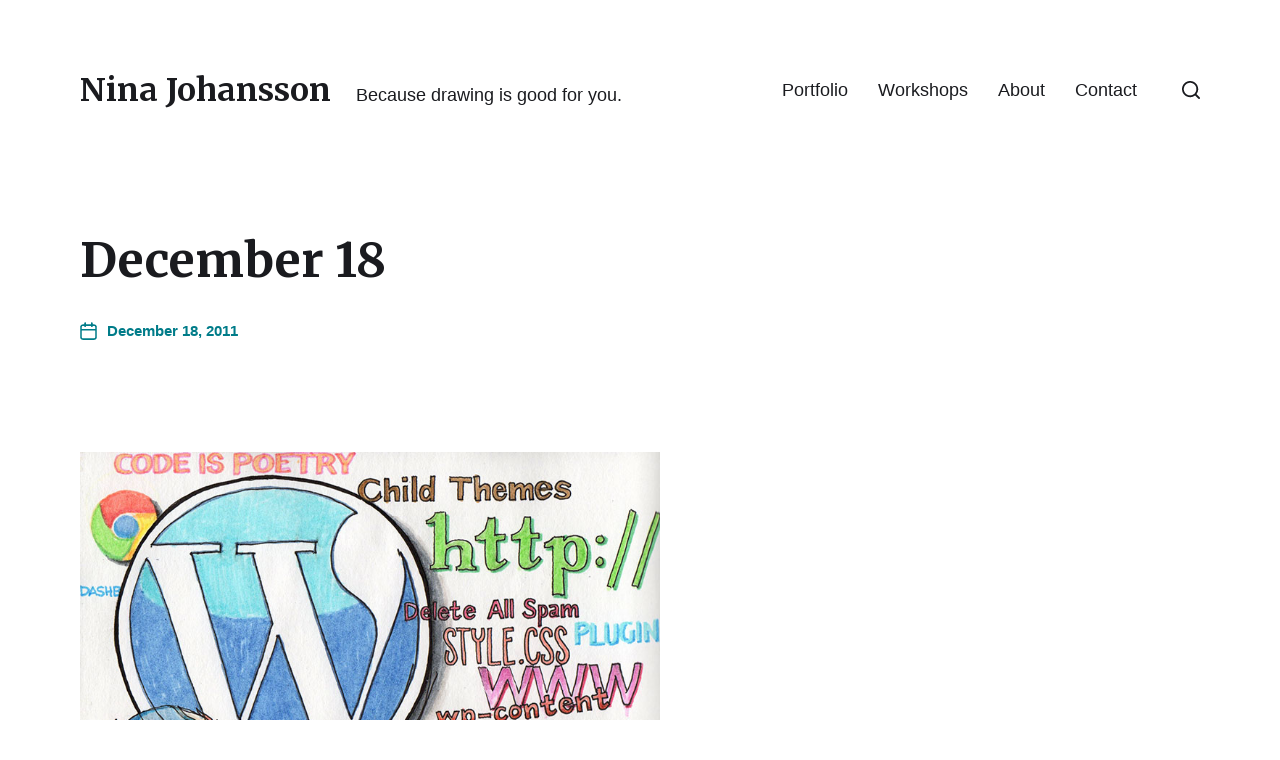

--- FILE ---
content_type: text/html; charset=UTF-8
request_url: http://ninajohansson.se/2011/12/december-18/
body_size: 10437
content:
<!DOCTYPE html>

<html class="no-js" lang="en-US">

	<head>

		<meta http-equiv="content-type" content="text/html" charset="UTF-8" />
		<meta name="viewport" content="width=device-width, initial-scale=1.0" />

		<link rel="profile" href="http://gmpg.org/xfn/11">

		<title>December 18 &#8211; Nina Johansson</title>
<meta name='robots' content='max-image-preview:large' />
	<style>img:is([sizes="auto" i], [sizes^="auto," i]) { contain-intrinsic-size: 3000px 1500px }</style>
	<link rel="alternate" type="application/rss+xml" title="Nina Johansson &raquo; Feed" href="http://ninajohansson.se/feed/" />
<link rel="alternate" type="application/rss+xml" title="Nina Johansson &raquo; Comments Feed" href="http://ninajohansson.se/comments/feed/" />
<link rel="alternate" type="application/rss+xml" title="Nina Johansson &raquo; December 18 Comments Feed" href="http://ninajohansson.se/2011/12/december-18/feed/" />
<script type="text/javascript">
/* <![CDATA[ */
window._wpemojiSettings = {"baseUrl":"https:\/\/s.w.org\/images\/core\/emoji\/15.0.3\/72x72\/","ext":".png","svgUrl":"https:\/\/s.w.org\/images\/core\/emoji\/15.0.3\/svg\/","svgExt":".svg","source":{"concatemoji":"http:\/\/ninajohansson.se\/wp-includes\/js\/wp-emoji-release.min.js?ver=6.7.4"}};
/*! This file is auto-generated */
!function(i,n){var o,s,e;function c(e){try{var t={supportTests:e,timestamp:(new Date).valueOf()};sessionStorage.setItem(o,JSON.stringify(t))}catch(e){}}function p(e,t,n){e.clearRect(0,0,e.canvas.width,e.canvas.height),e.fillText(t,0,0);var t=new Uint32Array(e.getImageData(0,0,e.canvas.width,e.canvas.height).data),r=(e.clearRect(0,0,e.canvas.width,e.canvas.height),e.fillText(n,0,0),new Uint32Array(e.getImageData(0,0,e.canvas.width,e.canvas.height).data));return t.every(function(e,t){return e===r[t]})}function u(e,t,n){switch(t){case"flag":return n(e,"\ud83c\udff3\ufe0f\u200d\u26a7\ufe0f","\ud83c\udff3\ufe0f\u200b\u26a7\ufe0f")?!1:!n(e,"\ud83c\uddfa\ud83c\uddf3","\ud83c\uddfa\u200b\ud83c\uddf3")&&!n(e,"\ud83c\udff4\udb40\udc67\udb40\udc62\udb40\udc65\udb40\udc6e\udb40\udc67\udb40\udc7f","\ud83c\udff4\u200b\udb40\udc67\u200b\udb40\udc62\u200b\udb40\udc65\u200b\udb40\udc6e\u200b\udb40\udc67\u200b\udb40\udc7f");case"emoji":return!n(e,"\ud83d\udc26\u200d\u2b1b","\ud83d\udc26\u200b\u2b1b")}return!1}function f(e,t,n){var r="undefined"!=typeof WorkerGlobalScope&&self instanceof WorkerGlobalScope?new OffscreenCanvas(300,150):i.createElement("canvas"),a=r.getContext("2d",{willReadFrequently:!0}),o=(a.textBaseline="top",a.font="600 32px Arial",{});return e.forEach(function(e){o[e]=t(a,e,n)}),o}function t(e){var t=i.createElement("script");t.src=e,t.defer=!0,i.head.appendChild(t)}"undefined"!=typeof Promise&&(o="wpEmojiSettingsSupports",s=["flag","emoji"],n.supports={everything:!0,everythingExceptFlag:!0},e=new Promise(function(e){i.addEventListener("DOMContentLoaded",e,{once:!0})}),new Promise(function(t){var n=function(){try{var e=JSON.parse(sessionStorage.getItem(o));if("object"==typeof e&&"number"==typeof e.timestamp&&(new Date).valueOf()<e.timestamp+604800&&"object"==typeof e.supportTests)return e.supportTests}catch(e){}return null}();if(!n){if("undefined"!=typeof Worker&&"undefined"!=typeof OffscreenCanvas&&"undefined"!=typeof URL&&URL.createObjectURL&&"undefined"!=typeof Blob)try{var e="postMessage("+f.toString()+"("+[JSON.stringify(s),u.toString(),p.toString()].join(",")+"));",r=new Blob([e],{type:"text/javascript"}),a=new Worker(URL.createObjectURL(r),{name:"wpTestEmojiSupports"});return void(a.onmessage=function(e){c(n=e.data),a.terminate(),t(n)})}catch(e){}c(n=f(s,u,p))}t(n)}).then(function(e){for(var t in e)n.supports[t]=e[t],n.supports.everything=n.supports.everything&&n.supports[t],"flag"!==t&&(n.supports.everythingExceptFlag=n.supports.everythingExceptFlag&&n.supports[t]);n.supports.everythingExceptFlag=n.supports.everythingExceptFlag&&!n.supports.flag,n.DOMReady=!1,n.readyCallback=function(){n.DOMReady=!0}}).then(function(){return e}).then(function(){var e;n.supports.everything||(n.readyCallback(),(e=n.source||{}).concatemoji?t(e.concatemoji):e.wpemoji&&e.twemoji&&(t(e.twemoji),t(e.wpemoji)))}))}((window,document),window._wpemojiSettings);
/* ]]> */
</script>
<style id='wp-emoji-styles-inline-css' type='text/css'>

	img.wp-smiley, img.emoji {
		display: inline !important;
		border: none !important;
		box-shadow: none !important;
		height: 1em !important;
		width: 1em !important;
		margin: 0 0.07em !important;
		vertical-align: -0.1em !important;
		background: none !important;
		padding: 0 !important;
	}
</style>
<link rel='stylesheet' id='wp-block-library-css' href='http://ninajohansson.se/wp-includes/css/dist/block-library/style.min.css?ver=6.7.4' type='text/css' media='all' />
<style id='classic-theme-styles-inline-css' type='text/css'>
/*! This file is auto-generated */
.wp-block-button__link{color:#fff;background-color:#32373c;border-radius:9999px;box-shadow:none;text-decoration:none;padding:calc(.667em + 2px) calc(1.333em + 2px);font-size:1.125em}.wp-block-file__button{background:#32373c;color:#fff;text-decoration:none}
</style>
<style id='global-styles-inline-css' type='text/css'>
:root{--wp--preset--aspect-ratio--square: 1;--wp--preset--aspect-ratio--4-3: 4/3;--wp--preset--aspect-ratio--3-4: 3/4;--wp--preset--aspect-ratio--3-2: 3/2;--wp--preset--aspect-ratio--2-3: 2/3;--wp--preset--aspect-ratio--16-9: 16/9;--wp--preset--aspect-ratio--9-16: 9/16;--wp--preset--color--black: #000000;--wp--preset--color--cyan-bluish-gray: #abb8c3;--wp--preset--color--white: #ffffff;--wp--preset--color--pale-pink: #f78da7;--wp--preset--color--vivid-red: #cf2e2e;--wp--preset--color--luminous-vivid-orange: #ff6900;--wp--preset--color--luminous-vivid-amber: #fcb900;--wp--preset--color--light-green-cyan: #7bdcb5;--wp--preset--color--vivid-green-cyan: #00d084;--wp--preset--color--pale-cyan-blue: #8ed1fc;--wp--preset--color--vivid-cyan-blue: #0693e3;--wp--preset--color--vivid-purple: #9b51e0;--wp--preset--color--accent: #007C89;--wp--preset--color--primary: #1A1B1F;--wp--preset--color--headings: #1A1B1F;--wp--preset--color--buttons-background: #007C89;--wp--preset--color--buttons-text: #FFFFFF;--wp--preset--color--secondary: #747579;--wp--preset--color--border: #E1E1E3;--wp--preset--color--light-background: #F1F1F3;--wp--preset--color--background: #FFFFFF;--wp--preset--gradient--vivid-cyan-blue-to-vivid-purple: linear-gradient(135deg,rgba(6,147,227,1) 0%,rgb(155,81,224) 100%);--wp--preset--gradient--light-green-cyan-to-vivid-green-cyan: linear-gradient(135deg,rgb(122,220,180) 0%,rgb(0,208,130) 100%);--wp--preset--gradient--luminous-vivid-amber-to-luminous-vivid-orange: linear-gradient(135deg,rgba(252,185,0,1) 0%,rgba(255,105,0,1) 100%);--wp--preset--gradient--luminous-vivid-orange-to-vivid-red: linear-gradient(135deg,rgba(255,105,0,1) 0%,rgb(207,46,46) 100%);--wp--preset--gradient--very-light-gray-to-cyan-bluish-gray: linear-gradient(135deg,rgb(238,238,238) 0%,rgb(169,184,195) 100%);--wp--preset--gradient--cool-to-warm-spectrum: linear-gradient(135deg,rgb(74,234,220) 0%,rgb(151,120,209) 20%,rgb(207,42,186) 40%,rgb(238,44,130) 60%,rgb(251,105,98) 80%,rgb(254,248,76) 100%);--wp--preset--gradient--blush-light-purple: linear-gradient(135deg,rgb(255,206,236) 0%,rgb(152,150,240) 100%);--wp--preset--gradient--blush-bordeaux: linear-gradient(135deg,rgb(254,205,165) 0%,rgb(254,45,45) 50%,rgb(107,0,62) 100%);--wp--preset--gradient--luminous-dusk: linear-gradient(135deg,rgb(255,203,112) 0%,rgb(199,81,192) 50%,rgb(65,88,208) 100%);--wp--preset--gradient--pale-ocean: linear-gradient(135deg,rgb(255,245,203) 0%,rgb(182,227,212) 50%,rgb(51,167,181) 100%);--wp--preset--gradient--electric-grass: linear-gradient(135deg,rgb(202,248,128) 0%,rgb(113,206,126) 100%);--wp--preset--gradient--midnight: linear-gradient(135deg,rgb(2,3,129) 0%,rgb(40,116,252) 100%);--wp--preset--font-size--small: 16px;--wp--preset--font-size--medium: 20px;--wp--preset--font-size--large: 24px;--wp--preset--font-size--x-large: 42px;--wp--preset--font-size--normal: 19px;--wp--preset--font-size--larger: 32px;--wp--preset--spacing--20: 0.44rem;--wp--preset--spacing--30: 0.67rem;--wp--preset--spacing--40: 1rem;--wp--preset--spacing--50: 1.5rem;--wp--preset--spacing--60: 2.25rem;--wp--preset--spacing--70: 3.38rem;--wp--preset--spacing--80: 5.06rem;--wp--preset--shadow--natural: 6px 6px 9px rgba(0, 0, 0, 0.2);--wp--preset--shadow--deep: 12px 12px 50px rgba(0, 0, 0, 0.4);--wp--preset--shadow--sharp: 6px 6px 0px rgba(0, 0, 0, 0.2);--wp--preset--shadow--outlined: 6px 6px 0px -3px rgba(255, 255, 255, 1), 6px 6px rgba(0, 0, 0, 1);--wp--preset--shadow--crisp: 6px 6px 0px rgba(0, 0, 0, 1);}:where(.is-layout-flex){gap: 0.5em;}:where(.is-layout-grid){gap: 0.5em;}body .is-layout-flex{display: flex;}.is-layout-flex{flex-wrap: wrap;align-items: center;}.is-layout-flex > :is(*, div){margin: 0;}body .is-layout-grid{display: grid;}.is-layout-grid > :is(*, div){margin: 0;}:where(.wp-block-columns.is-layout-flex){gap: 2em;}:where(.wp-block-columns.is-layout-grid){gap: 2em;}:where(.wp-block-post-template.is-layout-flex){gap: 1.25em;}:where(.wp-block-post-template.is-layout-grid){gap: 1.25em;}.has-black-color{color: var(--wp--preset--color--black) !important;}.has-cyan-bluish-gray-color{color: var(--wp--preset--color--cyan-bluish-gray) !important;}.has-white-color{color: var(--wp--preset--color--white) !important;}.has-pale-pink-color{color: var(--wp--preset--color--pale-pink) !important;}.has-vivid-red-color{color: var(--wp--preset--color--vivid-red) !important;}.has-luminous-vivid-orange-color{color: var(--wp--preset--color--luminous-vivid-orange) !important;}.has-luminous-vivid-amber-color{color: var(--wp--preset--color--luminous-vivid-amber) !important;}.has-light-green-cyan-color{color: var(--wp--preset--color--light-green-cyan) !important;}.has-vivid-green-cyan-color{color: var(--wp--preset--color--vivid-green-cyan) !important;}.has-pale-cyan-blue-color{color: var(--wp--preset--color--pale-cyan-blue) !important;}.has-vivid-cyan-blue-color{color: var(--wp--preset--color--vivid-cyan-blue) !important;}.has-vivid-purple-color{color: var(--wp--preset--color--vivid-purple) !important;}.has-black-background-color{background-color: var(--wp--preset--color--black) !important;}.has-cyan-bluish-gray-background-color{background-color: var(--wp--preset--color--cyan-bluish-gray) !important;}.has-white-background-color{background-color: var(--wp--preset--color--white) !important;}.has-pale-pink-background-color{background-color: var(--wp--preset--color--pale-pink) !important;}.has-vivid-red-background-color{background-color: var(--wp--preset--color--vivid-red) !important;}.has-luminous-vivid-orange-background-color{background-color: var(--wp--preset--color--luminous-vivid-orange) !important;}.has-luminous-vivid-amber-background-color{background-color: var(--wp--preset--color--luminous-vivid-amber) !important;}.has-light-green-cyan-background-color{background-color: var(--wp--preset--color--light-green-cyan) !important;}.has-vivid-green-cyan-background-color{background-color: var(--wp--preset--color--vivid-green-cyan) !important;}.has-pale-cyan-blue-background-color{background-color: var(--wp--preset--color--pale-cyan-blue) !important;}.has-vivid-cyan-blue-background-color{background-color: var(--wp--preset--color--vivid-cyan-blue) !important;}.has-vivid-purple-background-color{background-color: var(--wp--preset--color--vivid-purple) !important;}.has-black-border-color{border-color: var(--wp--preset--color--black) !important;}.has-cyan-bluish-gray-border-color{border-color: var(--wp--preset--color--cyan-bluish-gray) !important;}.has-white-border-color{border-color: var(--wp--preset--color--white) !important;}.has-pale-pink-border-color{border-color: var(--wp--preset--color--pale-pink) !important;}.has-vivid-red-border-color{border-color: var(--wp--preset--color--vivid-red) !important;}.has-luminous-vivid-orange-border-color{border-color: var(--wp--preset--color--luminous-vivid-orange) !important;}.has-luminous-vivid-amber-border-color{border-color: var(--wp--preset--color--luminous-vivid-amber) !important;}.has-light-green-cyan-border-color{border-color: var(--wp--preset--color--light-green-cyan) !important;}.has-vivid-green-cyan-border-color{border-color: var(--wp--preset--color--vivid-green-cyan) !important;}.has-pale-cyan-blue-border-color{border-color: var(--wp--preset--color--pale-cyan-blue) !important;}.has-vivid-cyan-blue-border-color{border-color: var(--wp--preset--color--vivid-cyan-blue) !important;}.has-vivid-purple-border-color{border-color: var(--wp--preset--color--vivid-purple) !important;}.has-vivid-cyan-blue-to-vivid-purple-gradient-background{background: var(--wp--preset--gradient--vivid-cyan-blue-to-vivid-purple) !important;}.has-light-green-cyan-to-vivid-green-cyan-gradient-background{background: var(--wp--preset--gradient--light-green-cyan-to-vivid-green-cyan) !important;}.has-luminous-vivid-amber-to-luminous-vivid-orange-gradient-background{background: var(--wp--preset--gradient--luminous-vivid-amber-to-luminous-vivid-orange) !important;}.has-luminous-vivid-orange-to-vivid-red-gradient-background{background: var(--wp--preset--gradient--luminous-vivid-orange-to-vivid-red) !important;}.has-very-light-gray-to-cyan-bluish-gray-gradient-background{background: var(--wp--preset--gradient--very-light-gray-to-cyan-bluish-gray) !important;}.has-cool-to-warm-spectrum-gradient-background{background: var(--wp--preset--gradient--cool-to-warm-spectrum) !important;}.has-blush-light-purple-gradient-background{background: var(--wp--preset--gradient--blush-light-purple) !important;}.has-blush-bordeaux-gradient-background{background: var(--wp--preset--gradient--blush-bordeaux) !important;}.has-luminous-dusk-gradient-background{background: var(--wp--preset--gradient--luminous-dusk) !important;}.has-pale-ocean-gradient-background{background: var(--wp--preset--gradient--pale-ocean) !important;}.has-electric-grass-gradient-background{background: var(--wp--preset--gradient--electric-grass) !important;}.has-midnight-gradient-background{background: var(--wp--preset--gradient--midnight) !important;}.has-small-font-size{font-size: var(--wp--preset--font-size--small) !important;}.has-medium-font-size{font-size: var(--wp--preset--font-size--medium) !important;}.has-large-font-size{font-size: var(--wp--preset--font-size--large) !important;}.has-x-large-font-size{font-size: var(--wp--preset--font-size--x-large) !important;}
:where(.wp-block-post-template.is-layout-flex){gap: 1.25em;}:where(.wp-block-post-template.is-layout-grid){gap: 1.25em;}
:where(.wp-block-columns.is-layout-flex){gap: 2em;}:where(.wp-block-columns.is-layout-grid){gap: 2em;}
:root :where(.wp-block-pullquote){font-size: 1.5em;line-height: 1.6;}
</style>
<link rel='stylesheet' id='responsive-lightbox-tosrus-css' href='http://ninajohansson.se/wp-content/plugins/responsive-lightbox/assets/tosrus/jquery.tosrus.min.css?ver=2.4.5' type='text/css' media='all' />
<link rel='stylesheet' id='chaplin-google-fonts-css' href='//fonts.googleapis.com/css?family=Merriweather%3A400%2C700%2C400italic%2C700italic&#038;ver=1' type='text/css' media='all' />
<link rel='stylesheet' id='chaplin-style-css' href='http://ninajohansson.se/wp-content/themes/chaplin/style.css?ver=2.6.7' type='text/css' media='all' />
<style id='chaplin-style-inline-css' type='text/css'>
:root{--headings-font:Merriweather,Georgia,'Times New Roman',Times,serif}h1,h2,h3,h4,h5,h6,.faux-heading,.ff-headings{font-family:Merriweather,Georgia,'Times New Roman',Times,serif}
</style>
<link rel='stylesheet' id='chaplin-print-styles-css' href='http://ninajohansson.se/wp-content/themes/chaplin/assets/css/print.css?ver=2.6.7' type='text/css' media='print' />
<script type="text/javascript" src="http://ninajohansson.se/wp-includes/js/jquery/jquery.min.js?ver=3.7.1" id="jquery-core-js"></script>
<script type="text/javascript" src="http://ninajohansson.se/wp-includes/js/jquery/jquery-migrate.min.js?ver=3.4.1" id="jquery-migrate-js"></script>
<script type="text/javascript" src="http://ninajohansson.se/wp-content/plugins/responsive-lightbox/assets/tosrus/jquery.tosrus.min.js?ver=2.4.5" id="responsive-lightbox-tosrus-js"></script>
<script type="text/javascript" src="http://ninajohansson.se/wp-includes/js/underscore.min.js?ver=1.13.7" id="underscore-js"></script>
<script type="text/javascript" src="http://ninajohansson.se/wp-content/plugins/responsive-lightbox/assets/infinitescroll/infinite-scroll.pkgd.min.js?ver=6.7.4" id="responsive-lightbox-infinite-scroll-js"></script>
<script type="text/javascript" id="responsive-lightbox-js-before">
/* <![CDATA[ */
var rlArgs = {"script":"tosrus","selector":"lightbox","customEvents":"","activeGalleries":true,"effect":"fade","infinite":false,"keys":false,"autoplay":false,"pauseOnHover":false,"timeout":4000,"pagination":false,"paginationType":"thumbnails","closeOnClick":true,"woocommerce_gallery":false,"ajaxurl":"http:\/\/ninajohansson.se\/wp-admin\/admin-ajax.php","nonce":"593a86a596","preview":false,"postId":1358,"scriptExtension":false};
/* ]]> */
</script>
<script type="text/javascript" src="http://ninajohansson.se/wp-content/plugins/responsive-lightbox/js/front.js?ver=2.4.5" id="responsive-lightbox-js"></script>
<script type="text/javascript" src="http://ninajohansson.se/wp-includes/js/imagesloaded.min.js?ver=5.0.0" id="imagesloaded-js"></script>
<script type="text/javascript" src="http://ninajohansson.se/wp-content/themes/chaplin/assets/js/modernizr-touchevents.min.js?ver=3.6.0" id="chaplin-modernizr-js"></script>
<script type="text/javascript" id="chaplin-construct-js-extra">
/* <![CDATA[ */
var chaplin_ajax_load_more = {"ajaxurl":"http:\/\/ninajohansson.se\/wp-admin\/admin-ajax.php"};
/* ]]> */
</script>
<script type="text/javascript" src="http://ninajohansson.se/wp-content/themes/chaplin/assets/js/construct.js?ver=2.6.7" id="chaplin-construct-js"></script>
<link rel="https://api.w.org/" href="http://ninajohansson.se/wp-json/" /><link rel="alternate" title="JSON" type="application/json" href="http://ninajohansson.se/wp-json/wp/v2/posts/1358" /><link rel="EditURI" type="application/rsd+xml" title="RSD" href="http://ninajohansson.se/xmlrpc.php?rsd" />
<meta name="generator" content="WordPress 6.7.4" />
<link rel="canonical" href="http://ninajohansson.se/2011/12/december-18/" />
<link rel='shortlink' href='http://ninajohansson.se/?p=1358' />
<link rel="alternate" title="oEmbed (JSON)" type="application/json+oembed" href="http://ninajohansson.se/wp-json/oembed/1.0/embed?url=http%3A%2F%2Fninajohansson.se%2F2011%2F12%2Fdecember-18%2F" />
<link rel="alternate" title="oEmbed (XML)" type="text/xml+oembed" href="http://ninajohansson.se/wp-json/oembed/1.0/embed?url=http%3A%2F%2Fninajohansson.se%2F2011%2F12%2Fdecember-18%2F&#038;format=xml" />
		<script>document.documentElement.className = document.documentElement.className.replace( 'no-js', 'js' );</script>
		
	</head>

	<body class="post-template-default single single-post postid-1358 single-format-standard pagination-type-button has-sticky-header disable-menu-modal-on-desktop missing-post-thumbnail has-single-pagination showing-comments">

		
		<a class="skip-link faux-button" href="#site-content">Skip to the content</a>

		
			<header id="site-header">

				
				<div class="header-inner stick-me">

					<div class="section-inner">

						<div class="header-titles">

															<div class="site-title faux-heading"><a href="http://ninajohansson.se/" rel="home">Nina Johansson</a></div>
							
															<div class="site-description">Because drawing is good for you.</div>
							
						</div><!-- .header-titles -->

						<div class="header-navigation-wrapper">

							
							<div class="main-menu-alt-container hide-js">

								<ul class="main-menu-alt dropdown-menu reset-list-style">
									<li id="menu-item-3766" class="menu-item menu-item-type-post_type menu-item-object-page menu-item-3766"><a href="http://ninajohansson.se/portfolio/">Portfolio</a></li>
<li id="menu-item-4170" class="menu-item menu-item-type-post_type menu-item-object-page menu-item-4170"><a href="http://ninajohansson.se/workshops/">Workshops</a></li>
<li id="menu-item-3528" class="menu-item menu-item-type-post_type menu-item-object-page menu-item-3528"><a href="http://ninajohansson.se/about/">About</a></li>
<li id="menu-item-4032" class="menu-item menu-item-type-post_type menu-item-object-page menu-item-4032"><a href="http://ninajohansson.se/contact/">Contact</a></li>
								</ul><!-- .main-menu-alt -->

							</div><!-- .main-menu-alt-container -->

							
							<div class="header-toggles hide-no-js">

								
									<a href="#" class="toggle search-toggle" data-toggle-target=".search-modal" data-toggle-screen-lock="true" data-toggle-body-class="showing-search-modal" data-set-focus=".search-modal .search-field" aria-pressed="false" role="button">
										<div class="toggle-text">
											Search										</div>
										<svg class="svg-icon" aria-hidden="true" role="img" focusable="false" xmlns="http://www.w3.org/2000/svg" width="20" height="20" viewBox="0 0 20 20"><path fill="" d="M1148.0319,95.6176858 L1151.70711,99.2928932 C1152.09763,99.6834175 1152.09763,100.316582 1151.70711,100.707107 C1151.31658,101.097631 1150.68342,101.097631 1150.29289,100.707107 L1146.61769,97.0318993 C1145.07801,98.2635271 1143.12501,99 1141,99 C1136.02944,99 1132,94.9705627 1132,90 C1132,85.0294372 1136.02944,81 1141,81 C1145.97056,81 1150,85.0294372 1150,90 C1150,92.1250137 1149.26353,94.078015 1148.0319,95.6176858 Z M1146.04139,94.8563911 C1147.25418,93.5976949 1148,91.8859456 1148,90 C1148,86.1340067 1144.86599,83 1141,83 C1137.13401,83 1134,86.1340067 1134,90 C1134,93.8659933 1137.13401,97 1141,97 C1142.88595,97 1144.59769,96.2541764 1145.85639,95.0413859 C1145.88271,95.0071586 1145.91154,94.9742441 1145.94289,94.9428932 C1145.97424,94.9115423 1146.00716,94.8827083 1146.04139,94.8563911 Z" transform="translate(-1132 -81)" /></svg>									</a><!-- .search-toggle -->

									
								<a href="#" class="toggle nav-toggle" data-toggle-target=".menu-modal" data-toggle-screen-lock="true" data-toggle-body-class="showing-menu-modal" aria-pressed="false" data-set-focus=".menu-modal" role="button">
									<div class="toggle-text">
										Menu									</div>
									<div class="bars">
										<div class="bar"></div>
										<div class="bar"></div>
										<div class="bar"></div>
									</div><!-- .bars -->
								</a><!-- .nav-toggle -->

								
							</div><!-- .header-toggles -->

							
						</div><!-- .header-navigation-wrapper -->

					</div><!-- .section-inner -->

				</div><!-- .header-inner -->

				<div class="search-modal cover-modal" data-modal-target-string=".search-modal" aria-expanded="false">

	<div class="search-modal-inner modal-inner bg-body-background">

		<div class="section-inner">

			
			<form role="search" method="get" class="modal-search-form" action="http://ninajohansson.se/">
				<label class="screen-reader-text" for="search-form-6954f2824a984">
					Search for:				</label>
				<input type="search" id="search-form-6954f2824a984" class="search-field" placeholder="Search for&hellip;" value="" name="s" />
				<button type="submit" class="search-submit">Search</button>
			</form><!-- .search-form -->

			<a href="#" class="toggle search-untoggle fill-children-primary" data-toggle-target=".search-modal" data-toggle-screen-lock="true" data-toggle-body-class="showing-search-modal" data-set-focus="#site-header .search-toggle">
				<span class="screen-reader-text">Close search</span>
				<svg class="svg-icon" aria-hidden="true" role="img" focusable="false" xmlns="http://www.w3.org/2000/svg" width="16" height="16" viewBox="0 0 16 16"><polygon fill="" fill-rule="evenodd" points="6.852 7.649 .399 1.195 1.445 .149 7.899 6.602 14.352 .149 15.399 1.195 8.945 7.649 15.399 14.102 14.352 15.149 7.899 8.695 1.445 15.149 .399 14.102" /></svg>			</a><!-- .search-toggle -->

		</div><!-- .section-inner -->

	</div><!-- .search-modal-inner -->

</div><!-- .menu-modal -->

				
			</header><!-- #site-header -->

			<div class="menu-modal cover-modal" data-modal-target-string=".menu-modal" aria-expanded="false">

	<div class="menu-modal-inner modal-inner bg-body-background">

		<div class="menu-wrapper section-inner">

			<div class="menu-top">

				<div class="menu-modal-toggles header-toggles">

					<a href="#" class="toggle nav-toggle nav-untoggle" data-toggle-target=".menu-modal" data-toggle-screen-lock="true" data-toggle-body-class="showing-menu-modal" aria-pressed="false" data-set-focus="#site-header .nav-toggle" role="button"> 
						<div class="toggle-text">
							Close						</div>
						<div class="bars">
							<div class="bar"></div>
							<div class="bar"></div>
							<div class="bar"></div>
						</div><!-- .bars -->
					</a><!-- .nav-toggle -->

				</div><!-- .menu-modal-toggles -->

				
				<ul class="main-menu reset-list-style">
					<li class="menu-item menu-item-type-post_type menu-item-object-page menu-item-3766"><div class="ancestor-wrapper"><a href="http://ninajohansson.se/portfolio/">Portfolio</a></div><!-- .ancestor-wrapper --></li>
<li class="menu-item menu-item-type-post_type menu-item-object-page menu-item-4170"><div class="ancestor-wrapper"><a href="http://ninajohansson.se/workshops/">Workshops</a></div><!-- .ancestor-wrapper --></li>
<li class="menu-item menu-item-type-post_type menu-item-object-page menu-item-3528"><div class="ancestor-wrapper"><a href="http://ninajohansson.se/about/">About</a></div><!-- .ancestor-wrapper --></li>
<li class="menu-item menu-item-type-post_type menu-item-object-page menu-item-4032"><div class="ancestor-wrapper"><a href="http://ninajohansson.se/contact/">Contact</a></div><!-- .ancestor-wrapper --></li>
				</ul><!-- .main-menu -->

				
			</div><!-- .menu-top -->

			<div class="menu-bottom">

				
				<p class="menu-copyright">&copy; 2025 <a href="http://ninajohansson.se">Nina Johansson</a></p>

				
			</div><!-- .menu-bottom -->

		</div><!-- .menu-wrapper -->

	</div><!-- .menu-modal-inner -->

</div><!-- .menu-modal -->
		
<main id="site-content">

	<article class="section-inner post-1358 post type-post status-publish format-standard has-post-thumbnail hentry" id="post-1358">

	<header class="entry-header">

	<h1 class="entry-title">December 18</h1>
		<div class="post-meta-wrapper post-meta-single post-meta-single-top">
			<ul class="post-meta color-accent">

											<li class="post-date">
								<a class="meta-wrapper" href="http://ninajohansson.se/2011/12/december-18/">
									<span class="meta-icon">
										<span class="screen-reader-text">Post date</span>
										<svg class="svg-icon" aria-hidden="true" role="img" focusable="false" xmlns="http://www.w3.org/2000/svg" width="18" height="19" viewBox="0 0 18 19"><path fill="" d="M4.60069444,4.09375 L3.25,4.09375 C2.47334957,4.09375 1.84375,4.72334957 1.84375,5.5 L1.84375,7.26736111 L16.15625,7.26736111 L16.15625,5.5 C16.15625,4.72334957 15.5266504,4.09375 14.75,4.09375 L13.3993056,4.09375 L13.3993056,4.55555556 C13.3993056,5.02154581 13.0215458,5.39930556 12.5555556,5.39930556 C12.0895653,5.39930556 11.7118056,5.02154581 11.7118056,4.55555556 L11.7118056,4.09375 L6.28819444,4.09375 L6.28819444,4.55555556 C6.28819444,5.02154581 5.9104347,5.39930556 5.44444444,5.39930556 C4.97845419,5.39930556 4.60069444,5.02154581 4.60069444,4.55555556 L4.60069444,4.09375 Z M6.28819444,2.40625 L11.7118056,2.40625 L11.7118056,1 C11.7118056,0.534009742 12.0895653,0.15625 12.5555556,0.15625 C13.0215458,0.15625 13.3993056,0.534009742 13.3993056,1 L13.3993056,2.40625 L14.75,2.40625 C16.4586309,2.40625 17.84375,3.79136906 17.84375,5.5 L17.84375,15.875 C17.84375,17.5836309 16.4586309,18.96875 14.75,18.96875 L3.25,18.96875 C1.54136906,18.96875 0.15625,17.5836309 0.15625,15.875 L0.15625,5.5 C0.15625,3.79136906 1.54136906,2.40625 3.25,2.40625 L4.60069444,2.40625 L4.60069444,1 C4.60069444,0.534009742 4.97845419,0.15625 5.44444444,0.15625 C5.9104347,0.15625 6.28819444,0.534009742 6.28819444,1 L6.28819444,2.40625 Z M1.84375,8.95486111 L1.84375,15.875 C1.84375,16.6516504 2.47334957,17.28125 3.25,17.28125 L14.75,17.28125 C15.5266504,17.28125 16.15625,16.6516504 16.15625,15.875 L16.15625,8.95486111 L1.84375,8.95486111 Z" /></svg>									</span>
									<span class="meta-text">
										December 18, 2011									</span>
								</a>
							</li>
							
			</ul>
		</div>

		
</header><!-- .entry-header -->

	<div class="post-inner" id="post-inner">

		<div class="entry-content">

			<p><a href="http://www.ninajohansson.se/wp-content/uploads/2011/12/18dec2011.jpg" data-rel="lightbox-image-0" data-rl_title="" data-rl_caption=""><img decoding="async" class="alignnone size-full wp-image-1359" title="" src="http://www.ninajohansson.se/wp-content/uploads/2011/12/18dec2011.jpg" alt="18dec2011" width="600" srcset="http://ninajohansson.se/wp-content/uploads/2011/12/18dec2011.jpg 800w, http://ninajohansson.se/wp-content/uploads/2011/12/18dec2011-300x205.jpg 300w" sizes="(max-width: 800px) 100vw, 800px" /></a></p>
<p>Been trying to wrap my mind around all the new features in WordPress. Quite fun, but nothing in WordPress makes me want to draw&#8230;</p>
<p class="technote">17,5 x 12.8 cm, Faber-Castell PITT Brush pens on Plano drawing paper.</p>

		</div><!-- .entry-content -->

		
	<nav class="navigation post-navigation" aria-label="Posts">
		<h2 class="screen-reader-text">Post navigation</h2>
		<div class="nav-links"><div class="nav-previous"><a href="http://ninajohansson.se/2011/12/december-17/" rel="prev"><span class="arrow" aria-hidden="true">&larr;</span><span class="screen-reader-text">Previous post:</span><span class="post-title">December 17</span></a></div><div class="nav-next"><a href="http://ninajohansson.se/2011/12/december-19/" rel="next"><span class="arrow" aria-hidden="true">&rarr;</span><span class="screen-reader-text">Next post:</span><span class="post-title">December 19</span></a></div></div>
	</nav>
			<div class="comments-wrapper">
					<div id="respond" class="comment-respond">
		<h3 id="reply-title" class="comment-reply-title">Leave a Reply <small><a rel="nofollow" id="cancel-comment-reply-link" href="/2011/12/december-18/#respond" style="display:none;">Cancel reply</a></small></h3><form action="http://ninajohansson.se/wp-comments-post.php" method="post" id="commentform" class="section-inner thin max-percentage no-margin" novalidate><p class="comment-form-comment"><label for="comment">Comment <span class="required">*</span></label> <textarea id="comment" name="comment" cols="45" rows="8" maxlength="65525" required></textarea></p><p class="comment-form-author"><label for="author">Name <span class="required">*</span></label> <input id="author" name="author" type="text" value="" size="30" maxlength="245" autocomplete="name" required /></p>
<p class="comment-form-email"><label for="email">Email <span class="required">*</span></label> <input id="email" name="email" type="email" value="" size="30" maxlength="100" autocomplete="email" required /></p>
<p class="comment-form-url"><label for="url">Website</label> <input id="url" name="url" type="url" value="" size="30" maxlength="200" autocomplete="url" /></p>
<p class="form-submit"><input name="submit" type="submit" id="submit" class="submit" value="Post Comment" /> <input type='hidden' name='comment_post_ID' value='1358' id='comment_post_ID' />
<input type='hidden' name='comment_parent' id='comment_parent' value='0' />
</p><p style="display: none;"><input type="hidden" id="akismet_comment_nonce" name="akismet_comment_nonce" value="36f01bc359" /></p><p style="display: none !important;"><label>&#916;<textarea name="ak_hp_textarea" cols="45" rows="8" maxlength="100"></textarea></label><input type="hidden" id="ak_js_1" name="ak_js" value="69"/><script>document.getElementById( "ak_js_1" ).setAttribute( "value", ( new Date() ).getTime() );</script></p></form>	</div><!-- #respond -->
	<p class="akismet_comment_form_privacy_notice">This site uses Akismet to reduce spam. <a href="https://akismet.com/privacy/" target="_blank" rel="nofollow noopener">Learn how your comment data is processed</a>.</p>			</div><!-- .comments-wrapper -->

			
	</div><!-- .post-inner -->

	
</article><!-- .post -->

</main><!-- #site-content -->

        		
			<footer id="site-footer" role="contentinfo">

				
				
					<div class="footer-widgets-outer-wrapper border-color-border section-inner">
					
						<div class="footer-widgets-wrapper grid tcols-2">

															<div class="footer-widgets column-one grid-item">
									<div class="widget widget_categories"><div class="widget-content"><h2 class="widget-title subheading heading-size-3">Categories</h2><form action="http://ninajohansson.se" method="get"><label class="screen-reader-text" for="cat">Categories</label><select  name='cat' id='cat' class='postform'>
	<option value='-1'>Select Category</option>
	<option class="level-0" value="49">Amsterdam</option>
	<option class="level-0" value="28">Ballpoint pen</option>
	<option class="level-0" value="20">Barcelona</option>
	<option class="level-0" value="26">Chicago</option>
	<option class="level-0" value="27">Cold sketching</option>
	<option class="level-0" value="46">coloured pencils</option>
	<option class="level-0" value="22">Drawing</option>
	<option class="level-0" value="23">Drawing tools</option>
	<option class="level-0" value="24">Eskilstuna</option>
	<option class="level-0" value="25">Everyday life</option>
	<option class="level-0" value="32">Exhibition</option>
	<option class="level-0" value="30">Gärdesloppet</option>
	<option class="level-0" value="43">Graphite</option>
	<option class="level-0" value="51">header</option>
	<option class="level-0" value="11">Huddinge</option>
	<option class="level-0" value="35">Illustration</option>
	<option class="level-0" value="36">In print</option>
	<option class="level-0" value="47">ink</option>
	<option class="level-0" value="48">inktober</option>
	<option class="level-0" value="17">Liège</option>
	<option class="level-0" value="38">Lycksele</option>
	<option class="level-0" value="39">Music</option>
	<option class="level-0" value="40">Norrbyskär</option>
	<option class="level-0" value="1">Okategoriserade</option>
	<option class="level-0" value="29">Old cars</option>
	<option class="level-0" value="37">Painting</option>
	<option class="level-0" value="44">Pencil</option>
	<option class="level-0" value="41">Porto</option>
	<option class="level-0" value="34">Sketchbook Skool</option>
	<option class="level-0" value="45">Sketchbooks</option>
	<option class="level-0" value="14">Slussen</option>
	<option class="level-0" value="6">SocialMenu</option>
	<option class="level-0" value="9">stockholm</option>
	<option class="level-0" value="12">Stockholm</option>
	<option class="level-0" value="18">Travel sketching</option>
	<option class="level-0" value="50">twentytwentythree</option>
	<option class="level-0" value="52">twentytwentytwo</option>
	<option class="level-0" value="19">Urban sketchers</option>
	<option class="level-0" value="42">Urban sketchers symposium</option>
	<option class="level-0" value="33">Utställning</option>
	<option class="level-0" value="31">Värmland</option>
	<option class="level-0" value="7">Watercolour</option>
	<option class="level-0" value="8">watercolour</option>
	<option class="level-0" value="21">Workshop</option>
</select>
</form><script type="text/javascript">
/* <![CDATA[ */

(function() {
	var dropdown = document.getElementById( "cat" );
	function onCatChange() {
		if ( dropdown.options[ dropdown.selectedIndex ].value > 0 ) {
			dropdown.parentNode.submit();
		}
	}
	dropdown.onchange = onCatChange;
})();

/* ]]> */
</script>
</div></div><div class="widget widget_archive"><div class="widget-content"><h2 class="widget-title subheading heading-size-3">Archives</h2>		<label class="screen-reader-text" for="archives-dropdown-3">Archives</label>
		<select id="archives-dropdown-3" name="archive-dropdown">
			
			<option value="">Select Month</option>
				<option value='http://ninajohansson.se/2019/08/'> August 2019 </option>
	<option value='http://ninajohansson.se/2019/07/'> July 2019 </option>
	<option value='http://ninajohansson.se/2019/06/'> June 2019 </option>
	<option value='http://ninajohansson.se/2019/04/'> April 2019 </option>
	<option value='http://ninajohansson.se/2019/02/'> February 2019 </option>
	<option value='http://ninajohansson.se/2018/12/'> December 2018 </option>
	<option value='http://ninajohansson.se/2018/11/'> November 2018 </option>
	<option value='http://ninajohansson.se/2018/10/'> October 2018 </option>
	<option value='http://ninajohansson.se/2018/09/'> September 2018 </option>
	<option value='http://ninajohansson.se/2018/08/'> August 2018 </option>
	<option value='http://ninajohansson.se/2018/07/'> July 2018 </option>
	<option value='http://ninajohansson.se/2018/02/'> February 2018 </option>
	<option value='http://ninajohansson.se/2018/01/'> January 2018 </option>
	<option value='http://ninajohansson.se/2017/12/'> December 2017 </option>
	<option value='http://ninajohansson.se/2017/08/'> August 2017 </option>
	<option value='http://ninajohansson.se/2017/06/'> June 2017 </option>
	<option value='http://ninajohansson.se/2017/05/'> May 2017 </option>
	<option value='http://ninajohansson.se/2017/04/'> April 2017 </option>
	<option value='http://ninajohansson.se/2017/03/'> March 2017 </option>
	<option value='http://ninajohansson.se/2017/02/'> February 2017 </option>
	<option value='http://ninajohansson.se/2016/11/'> November 2016 </option>
	<option value='http://ninajohansson.se/2016/10/'> October 2016 </option>
	<option value='http://ninajohansson.se/2016/09/'> September 2016 </option>
	<option value='http://ninajohansson.se/2016/08/'> August 2016 </option>
	<option value='http://ninajohansson.se/2016/06/'> June 2016 </option>
	<option value='http://ninajohansson.se/2016/05/'> May 2016 </option>
	<option value='http://ninajohansson.se/2016/04/'> April 2016 </option>
	<option value='http://ninajohansson.se/2016/02/'> February 2016 </option>
	<option value='http://ninajohansson.se/2016/01/'> January 2016 </option>
	<option value='http://ninajohansson.se/2015/12/'> December 2015 </option>
	<option value='http://ninajohansson.se/2015/10/'> October 2015 </option>
	<option value='http://ninajohansson.se/2015/09/'> September 2015 </option>
	<option value='http://ninajohansson.se/2015/08/'> August 2015 </option>
	<option value='http://ninajohansson.se/2015/07/'> July 2015 </option>
	<option value='http://ninajohansson.se/2015/06/'> June 2015 </option>
	<option value='http://ninajohansson.se/2015/05/'> May 2015 </option>
	<option value='http://ninajohansson.se/2015/04/'> April 2015 </option>
	<option value='http://ninajohansson.se/2015/03/'> March 2015 </option>
	<option value='http://ninajohansson.se/2015/02/'> February 2015 </option>
	<option value='http://ninajohansson.se/2015/01/'> January 2015 </option>
	<option value='http://ninajohansson.se/2014/12/'> December 2014 </option>
	<option value='http://ninajohansson.se/2014/11/'> November 2014 </option>
	<option value='http://ninajohansson.se/2014/10/'> October 2014 </option>
	<option value='http://ninajohansson.se/2014/09/'> September 2014 </option>
	<option value='http://ninajohansson.se/2014/08/'> August 2014 </option>
	<option value='http://ninajohansson.se/2014/07/'> July 2014 </option>
	<option value='http://ninajohansson.se/2014/06/'> June 2014 </option>
	<option value='http://ninajohansson.se/2014/05/'> May 2014 </option>
	<option value='http://ninajohansson.se/2014/04/'> April 2014 </option>
	<option value='http://ninajohansson.se/2014/03/'> March 2014 </option>
	<option value='http://ninajohansson.se/2014/02/'> February 2014 </option>
	<option value='http://ninajohansson.se/2014/01/'> January 2014 </option>
	<option value='http://ninajohansson.se/2013/12/'> December 2013 </option>
	<option value='http://ninajohansson.se/2013/11/'> November 2013 </option>
	<option value='http://ninajohansson.se/2013/10/'> October 2013 </option>
	<option value='http://ninajohansson.se/2013/09/'> September 2013 </option>
	<option value='http://ninajohansson.se/2013/08/'> August 2013 </option>
	<option value='http://ninajohansson.se/2013/07/'> July 2013 </option>
	<option value='http://ninajohansson.se/2013/06/'> June 2013 </option>
	<option value='http://ninajohansson.se/2013/05/'> May 2013 </option>
	<option value='http://ninajohansson.se/2013/04/'> April 2013 </option>
	<option value='http://ninajohansson.se/2013/03/'> March 2013 </option>
	<option value='http://ninajohansson.se/2013/02/'> February 2013 </option>
	<option value='http://ninajohansson.se/2013/01/'> January 2013 </option>
	<option value='http://ninajohansson.se/2012/12/'> December 2012 </option>
	<option value='http://ninajohansson.se/2012/11/'> November 2012 </option>
	<option value='http://ninajohansson.se/2012/10/'> October 2012 </option>
	<option value='http://ninajohansson.se/2012/09/'> September 2012 </option>
	<option value='http://ninajohansson.se/2012/08/'> August 2012 </option>
	<option value='http://ninajohansson.se/2012/07/'> July 2012 </option>
	<option value='http://ninajohansson.se/2012/06/'> June 2012 </option>
	<option value='http://ninajohansson.se/2012/05/'> May 2012 </option>
	<option value='http://ninajohansson.se/2012/04/'> April 2012 </option>
	<option value='http://ninajohansson.se/2012/03/'> March 2012 </option>
	<option value='http://ninajohansson.se/2012/02/'> February 2012 </option>
	<option value='http://ninajohansson.se/2012/01/'> January 2012 </option>
	<option value='http://ninajohansson.se/2011/12/'> December 2011 </option>
	<option value='http://ninajohansson.se/2011/11/'> November 2011 </option>
	<option value='http://ninajohansson.se/2011/10/'> October 2011 </option>
	<option value='http://ninajohansson.se/2011/09/'> September 2011 </option>
	<option value='http://ninajohansson.se/2011/08/'> August 2011 </option>
	<option value='http://ninajohansson.se/2011/07/'> July 2011 </option>
	<option value='http://ninajohansson.se/2011/06/'> June 2011 </option>
	<option value='http://ninajohansson.se/2011/05/'> May 2011 </option>
	<option value='http://ninajohansson.se/2011/04/'> April 2011 </option>
	<option value='http://ninajohansson.se/2011/03/'> March 2011 </option>
	<option value='http://ninajohansson.se/2011/02/'> February 2011 </option>
	<option value='http://ninajohansson.se/2011/01/'> January 2011 </option>
	<option value='http://ninajohansson.se/2010/12/'> December 2010 </option>
	<option value='http://ninajohansson.se/2010/11/'> November 2010 </option>
	<option value='http://ninajohansson.se/2010/10/'> October 2010 </option>
	<option value='http://ninajohansson.se/2010/09/'> September 2010 </option>
	<option value='http://ninajohansson.se/2010/08/'> August 2010 </option>
	<option value='http://ninajohansson.se/2010/07/'> July 2010 </option>
	<option value='http://ninajohansson.se/2010/06/'> June 2010 </option>
	<option value='http://ninajohansson.se/2010/05/'> May 2010 </option>
	<option value='http://ninajohansson.se/2010/04/'> April 2010 </option>
	<option value='http://ninajohansson.se/2010/03/'> March 2010 </option>
	<option value='http://ninajohansson.se/2010/02/'> February 2010 </option>
	<option value='http://ninajohansson.se/2010/01/'> January 2010 </option>
	<option value='http://ninajohansson.se/2009/12/'> December 2009 </option>
	<option value='http://ninajohansson.se/2009/11/'> November 2009 </option>
	<option value='http://ninajohansson.se/2009/10/'> October 2009 </option>
	<option value='http://ninajohansson.se/2009/09/'> September 2009 </option>
	<option value='http://ninajohansson.se/2009/08/'> August 2009 </option>
	<option value='http://ninajohansson.se/2009/07/'> July 2009 </option>
	<option value='http://ninajohansson.se/2009/06/'> June 2009 </option>
	<option value='http://ninajohansson.se/2009/05/'> May 2009 </option>
	<option value='http://ninajohansson.se/2009/04/'> April 2009 </option>
	<option value='http://ninajohansson.se/2009/03/'> March 2009 </option>
	<option value='http://ninajohansson.se/2009/02/'> February 2009 </option>
	<option value='http://ninajohansson.se/2009/01/'> January 2009 </option>
	<option value='http://ninajohansson.se/2008/12/'> December 2008 </option>
	<option value='http://ninajohansson.se/2008/11/'> November 2008 </option>
	<option value='http://ninajohansson.se/2008/10/'> October 2008 </option>
	<option value='http://ninajohansson.se/2008/09/'> September 2008 </option>
	<option value='http://ninajohansson.se/2008/08/'> August 2008 </option>
	<option value='http://ninajohansson.se/2008/07/'> July 2008 </option>
	<option value='http://ninajohansson.se/2008/06/'> June 2008 </option>
	<option value='http://ninajohansson.se/2008/05/'> May 2008 </option>
	<option value='http://ninajohansson.se/2008/04/'> April 2008 </option>
	<option value='http://ninajohansson.se/2008/03/'> March 2008 </option>
	<option value='http://ninajohansson.se/2008/02/'> February 2008 </option>
	<option value='http://ninajohansson.se/2008/01/'> January 2008 </option>
	<option value='http://ninajohansson.se/2007/12/'> December 2007 </option>
	<option value='http://ninajohansson.se/2007/11/'> November 2007 </option>
	<option value='http://ninajohansson.se/2007/10/'> October 2007 </option>
	<option value='http://ninajohansson.se/2007/09/'> September 2007 </option>
	<option value='http://ninajohansson.se/2007/08/'> August 2007 </option>
	<option value='http://ninajohansson.se/2007/07/'> July 2007 </option>
	<option value='http://ninajohansson.se/2007/06/'> June 2007 </option>
	<option value='http://ninajohansson.se/2007/05/'> May 2007 </option>
	<option value='http://ninajohansson.se/2007/04/'> April 2007 </option>
	<option value='http://ninajohansson.se/2007/03/'> March 2007 </option>
	<option value='http://ninajohansson.se/2007/02/'> February 2007 </option>
	<option value='http://ninajohansson.se/2007/01/'> January 2007 </option>
	<option value='http://ninajohansson.se/2006/12/'> December 2006 </option>
	<option value='http://ninajohansson.se/2006/11/'> November 2006 </option>
	<option value='http://ninajohansson.se/2006/10/'> October 2006 </option>
	<option value='http://ninajohansson.se/2006/09/'> September 2006 </option>
	<option value='http://ninajohansson.se/2006/08/'> August 2006 </option>
	<option value='http://ninajohansson.se/2006/07/'> July 2006 </option>
	<option value='http://ninajohansson.se/2006/06/'> June 2006 </option>
	<option value='http://ninajohansson.se/2006/05/'> May 2006 </option>
	<option value='http://ninajohansson.se/2006/04/'> April 2006 </option>
	<option value='http://ninajohansson.se/2006/03/'> March 2006 </option>
	<option value='http://ninajohansson.se/2006/02/'> February 2006 </option>
	<option value='http://ninajohansson.se/2006/01/'> January 2006 </option>

		</select>

			<script type="text/javascript">
/* <![CDATA[ */

(function() {
	var dropdown = document.getElementById( "archives-dropdown-3" );
	function onSelectChange() {
		if ( dropdown.options[ dropdown.selectedIndex ].value !== '' ) {
			document.location.href = this.options[ this.selectedIndex ].value;
		}
	}
	dropdown.onchange = onSelectChange;
})();

/* ]]> */
</script>
</div></div>								</div>
							
							
						</div><!-- .footer-widgets-wrapper -->
						
					</div><!-- .footer-widgets-outer-wrapper -->

				
				<div class="footer-inner section-inner">

					
					<div class="footer-credits">

						<p class="footer-copyright">&copy; 2025 <a href="http://ninajohansson.se" rel="home">Nina Johansson</a></p>

						<p class="theme-credits color-secondary">
							Theme by <a href="https://www.andersnoren.se">Anders Nor&eacute;n</a>						</p><!-- .theme-credits -->

					</div><!-- .footer-credits -->

				</div><!-- .footer-bottom -->

				
			</footer><!-- #site-footer -->

			<script type="text/javascript" src="http://ninajohansson.se/wp-includes/js/comment-reply.min.js?ver=6.7.4" id="comment-reply-js" async="async" data-wp-strategy="async"></script>
<script defer type="text/javascript" src="http://ninajohansson.se/wp-content/plugins/akismet/_inc/akismet-frontend.js?ver=1695204922" id="akismet-frontend-js"></script>

    </body>
</html>
